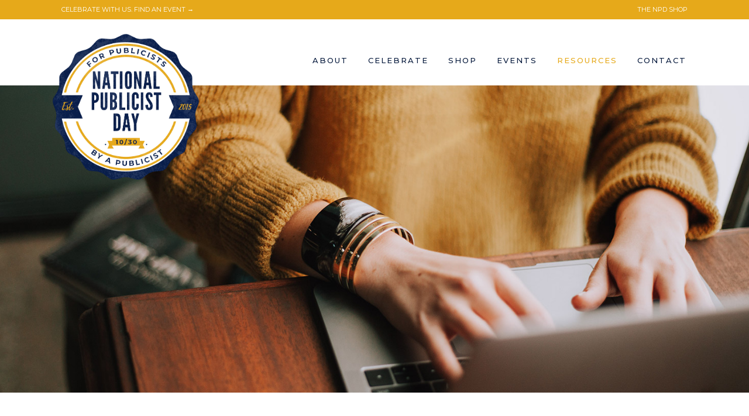

--- FILE ---
content_type: text/css;charset=UTF-8
request_url: https://nationalpublicistday.com/?custom-css=9424d9d2d3
body_size: 1101
content:
header:not(.centered_logo) .q_logo img {
    height:auto !important;
    width: 250px !important;
}

header.sticky:not(.header_style_on_scroll) .q_logo img {
    top: -30%;
}

.header_top .q_social_icon_holder .simple_social:not(.qode_icon_font_elegant):not(.qode_icon_font_awesome), .header_top .header-widget, .header_top .header-widget.widget_nav_menu ul.menu>li>a, .header_top .header-widget p, .header_top .header-widget a, .header_top .header-widget span:not(.qode_icon_font_elegant):not(.qode_icon_font_awesome) {
 line-height: 33px !important;
}

.header_top {
    background-color: rgba(230,169,26) !important;
    margin-bottom: 20px;
}

._header2_borderbottom_ span  {
    background: linear-gradient(to top,#e6a91a 40%,transparent 0%);
}

.tribe-events-schedule {
    margin: 1em 0 1.5em;
    text-align: right;
}

#tribe-events {
    margin-top: 150px;
}

.tribe-events-page-title,.single-tribe_events .tribe-events-single-event-title {
    font-size: 30px;
    font-weight: 700;
    color: #07183a !important;
    text-align: right;
}

.tribe-events-back {
    margin: 0 0 20px;
    text-align: right;
}

.tribe-events-list .tribe-events-loop .tribe-event-featured {
    background: #e6a91a;

}

#tribe-events .tribe-events-button,.tribe-events-button {
    background-color: #e6a91a;
}

.tribe-events-after-html {
    clear: both;
    padding-bottom: 50px;
}

#tribe-events-bar {
    margin-top: 100px;
}

.single-product .content .container .container_inner {
    margin-top: 300px;
}

.woocommerce div.product div.related, .woocommerce div.product div.upsells {
    clear: both;
    display: none;
}

.woocommerce div.cart-collaterals {
    margin-top: 20px;
    background-color: #fafafa;
    padding: 50px;
    font-size: 18px;
}

.woocommerce-checkout h2 {
    font-size: 30px !important;
}

.woocommerce-checkout h3 {
    font-size: 24px !important;
}


.woocommerce-page.woocommerce-checkout div.coupon .input-text, .woocommerce.woocommerce-checkout div.coupon .input-text {
 
    background-color: #fafafa;
    border: 2px solid #fafafa;
}

.woocommerce form.checkout .col2-set .form-row.form-row-wide input[type=text], .woocommerce form.checkout .col2-set .form-row.notes textarea, .woocommerce form.checkout .col2-set .form-row input[type=text], .woocommerce form.checkout .col2-set .form-row input[type=email], .woocommerce form.checkout .col2-set .form-row input[type=password], .woocommerce form.checkout .col2-set .form-row input[type=tel] {
    padding-left: 5.2%;
    padding-right: 5.2%;
    width: 89.6%;
    background-color: #fafafa;
    font-size: 18px;
}


.woocommerce .woocommerce-message {
    background-color: #fafafa;
}

#tribe-bar-form {
    background: #fafafa;
    margin: 0;
    position: relative;
    width: 100%;
}

#tribe-bar-form .tribe-bar-submit input[type=submit] {
    background: #e6a91a;
}

.shopping_cart_header .header_cart.dripicons-cart {
    font-size: 16px;
}

.shopping_cart_inner {
    height: 40px;

}

.shopping_cart_header .header_cart.dripicons-cart .header_cart_span  {   DISPLAY:NONE;
	}
.shopping_cart_header .header_cart.dripicons-cart:before {
    color: #fff;
}

.footer_top p {
    font-size: 12px;
}


header.sticky:not(.header_style_on_scroll) .q_logo img.dark, header.sticky:not(.header_style_on_scroll) .q_logo img.light, header.sticky:not(.header_style_on_scroll) .q_logo img.mobile, header.sticky:not(.header_style_on_scroll) .q_logo img.normal, header.sticky:not(.header_style_on_scroll) .q_logo img.popup {
    opacity: 0!important;
    display: none;
}


.vc_custom_1538160563944, .vc_custom_1538417054347 {
	background-position:top center !important;
}


/* MOBILE */


/* Super large desktop */
@media (min-width: 1800px) { 



}

/* Large desktop */
@media (min-width: 1000px) { 


	
}

/* Landscape and desktop */
@media (max-width: 900px) {
	

	
}


/* Landscape phone to portrait tablet */
@media (max-width: 600px) {
	
	header:not(.centered_logo) .q_logo img {
    height: auto !important;
    width: 150px !important;
}
	.fa-bars {
    color: #07183a;
    font-size: 25px;
}
	
	.vc_custom_1536369076778 {
    margin-top: 125px !important;
    padding-top: 100px !important;
    padding-bottom: 125px !important;
}
	
	h1, .h1, .title h1 {
    color: #ffffff;
    font-size: 30px;
    font-weight: 600;
    letter-spacing: 2px;
    text-transform: uppercase;
				text-align:center;

}
	
	h2, .h2, h2 a {
    color: #071a3d;
    font-size: 20px;
    font-weight: 500;
		text-align:center;
}
	
		h3, .h3, h3 a, .tribe-is-responsive.tribe-mobile .tribe-events-page-title,.single-tribe_events .tribe-events-single-event-title {

		text-align:center;
}
	
	.header_top {
    height: 80px;
    display: block!important;
}
	.vc_custom_1536370579762, .vc_custom_1536370718086 {
    margin-bottom: 45px;
}
	
	
	.page-id-10 .content > .content_inner > .full_width > .full_width_inner {
    padding-top: 70px !important;
}
	#tribe-events {
    margin-top: 70px;
}
	._contact_email_us p {font-size:14px;line:normal;}
	
}